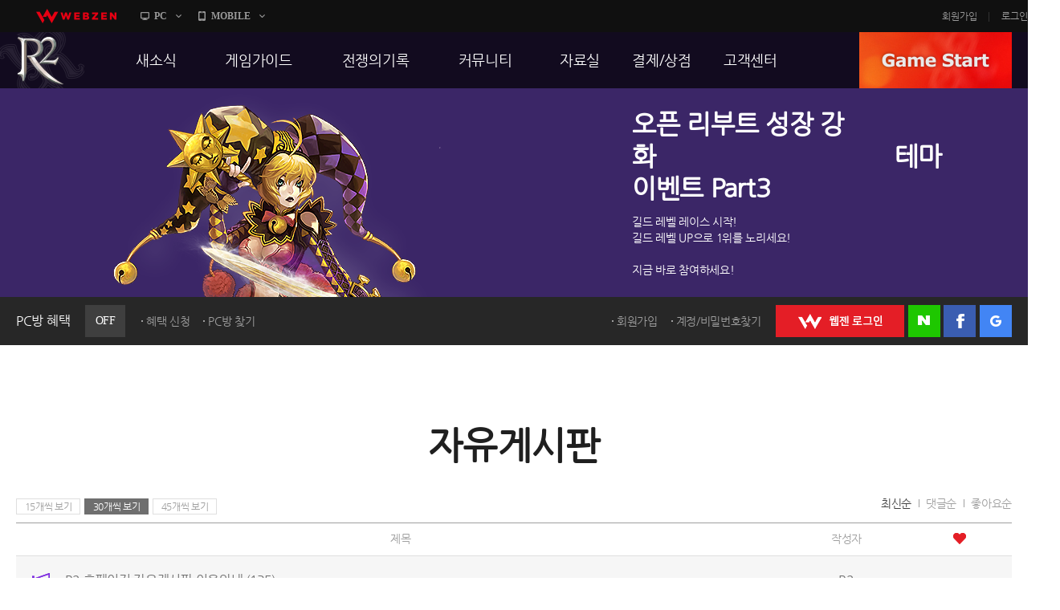

--- FILE ---
content_type: application/x-javascript; charset=utf-8
request_url: https://pcbang.webzen.co.kr/PCSearch/IPDeductCheck?code=SVR304&callback=jQuery18302345953285088176_1769614331221&_=1769614331681
body_size: 165
content:
jQuery18302345953285088176_1769614331221(4);